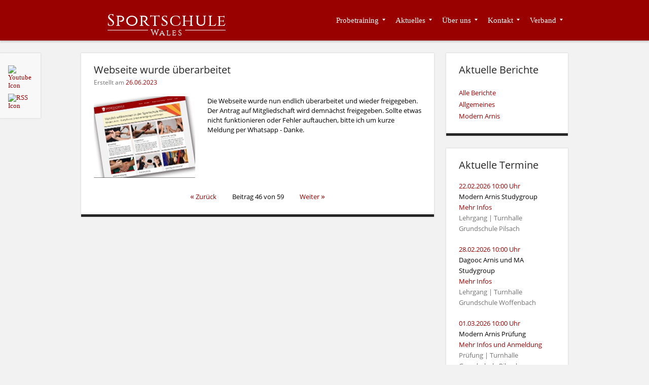

--- FILE ---
content_type: text/html; charset=UTF-8
request_url: https://www.sportschule-wales.de/bericht/5-Webseite-wurde-ueberarbeitet/
body_size: 19061
content:
<!DOCTYPE html><html lang="de"><head><meta charset="UTF-8"><title>Sportschule Wales</title><base href="https://www.sportschule-wales.de/" /><meta property="og:title" content="Webseite wurde überarbeitet" />
<meta property="og:url" content="https://www.sportschule-wales.de/bericht/5-Webseite-wurde-ueberarbeitet/" />
<meta property="og:description" content="Die Webseite wurde nun endlich überarbeitet und wieder freigegeben. Der Antrag auf Mitgliedschaft wird demnächst freigegeben. Sollte etwas nicht funktionieren oder Fehler auftauchen, bitte ich um kurze Meldung per Whatsapp - Danke." />
<meta property="og:image" content="https://www.sportschule-wales.de/content/Fotos/2023/06-26-webseite/webseite-online.jpg" />
<meta property="og:type" content="article" />
<meta property="article:published_time" content="2023-06-26" /><meta property="article:author" content="https://www.facebook.com/basti.kaboom.7" /><meta property="article:publisher" content="https://www.facebook.com/sportschulewales/" /><meta property="og:locale" content="de_DE" />
<meta property="og:site_name" content="Sportschule Wales - Kampfkunst, Selbstverteidigung und Fitness" />
<meta name="geo.country" content="de">
<meta name="description" content="">
<meta name="keywords" content="Sportschule Wales Kung Fu Selbstverteidigung Modern Arnis Eskrima Escrima Kali Kampfkunst Kampfsport Selbstbverteidigung Fit4Fighters Sindlbach Berg Neumarkt Oberpfalz">
<meta name="robots" content="index, follow" />
<meta name="googlebot" content="index, follow" />
<link rel="apple-touch-icon" href="/img/apple_touch.png" /><link rel="icon" sizes="192x192" href="/img/android-touch.png"><meta name="msapplication-wide310x150logo" content="img/win_touch_wide.png" /><meta name="msapplication-square310x310logo" content="img/win_touch_large.png" /><link type="text/plain" rel="author" href="https://www.sportschule-wales.de/humans.txt" /><link rel="alternate" type="application/rss+xml" title="RSS" href="https://www.sportschule-wales.de/feed/" /><link type="text/css" rel="stylesheet" href="css/style.css" /><link rel="shortcut icon" href="https://www.sportschule-wales.de/favicon.png" type="image/png" /><link rel="icon" href="https://www.sportschule-wales.de/favicon.png" type="image/png" /></head><body><div class="sidebar"><a target="_blank" title="Besuchen Sie unseren Youtube-Channel" href="https://www.youtube.com/channel/UC8dg6Zt6kvH3ejFwrtpHGSg"><img alt="Youtube Icon" title="Youtube Icon" class="mt8" src="img/youtube_b.png" /></a><a target="_blank" title="Alle Berichte in unserem RSS-Feed" href="https://www.sportschule-wales.de/feed/"><img class="mt8" alt="RSS Icon" title="RSS Icon" src="img/rss_b.png" /></a></div><style>
		.overlay{width:100%; background-color: rgba(240, 240, 240, 0.4); height: 100%; position: fixed; display: none;overflow:scroll; align-items: center; justify-content: center;z-index: 2000;}
		.cookiebox{width:800px; background-color:#fff; height: 450px;border-bottom: 5px solid #262626; box-shadow: 0 0 3px rgba(100,100,100,.25);}
		</style><div class="overlay"><div class="cookiebox">
		<div class="b" style="border:none !important; box-shadow:none !important;"><header class="b-header"><h2>Diese Webseite verwendet Cookies</h2></header>
		<div class="b-content"><form enctype="multipart/form-data" action="https://www.sportschule-wales.de/bericht/5-Webseite-wurde-ueberarbeitet/" class="formular" method="post">
		<p>Auf unseren Internetseiten kommen Cookies zum Einsatz. Cookies sind kleine Textinformationen, die über ihren Browser in Ihrem Endgerät gespeichert werden. Die Cookies sind erforderlich, um bestimmte Funktionen unserer Internetseiten zu ermöglichen.<p>

		<p><b>Essenzielle Cookies</b> umfassen dabei ausschließlich Session-Cookies, die innerhalb von ca. 2 Zeitstunden nach Beendigung des Besuchs der Internetseiten automatisch von Ihrem Browser gelöscht werden.</p>
		
		<p>Gem. Art. 25 Abs. 1 TTDSG ist dann eine Einwilligung erforderlich, wenn Cookies gesetzt werden, die technisch nicht unbedingt notwendig sind.</p>
		
		<p><input type="checkbox" name="gmaps" value="1"> <span class="label"><b>Google Maps Cookies</b> umfassen zusätzlich noch die Cookies, die durch die Einbindung von <b>GoogleMaps</b> entstehen. Google Maps setzt mindestens Analyse Cookies.</span></p>
		
		<p><input type="checkbox" name="ytube" value="1"> <span class="label"><b>Youtube Cookies</b> umfassen zusätzlich noch die Cookies, die durch die Einbindung von <b>Youtube</b> entstehen. Bei Youtube verwenden wir stets die Einbindung mit erweiterem Datenschutz. Laut Youtube werden so erst beim Abspielen von Videos Cookies gesetzt.</span></p>
		
		<p>Daher können Sie <b>die GoogleMaps und Youtube Funktionen</b> dieser Webseite nur nutzen, wenn Sie uns Ihre vorherige, informierte, explizite und freiwillige Einwilligung erteilen. Dies tun Sie, indem Sie die entsprechenden Häkchen aktivieren und <b>Akzeptieren und Speichern</b> anklicken.</p>

		<p>Der Einsatz von Cookies erfolgt auf Basis einer Interessenabwägung. Unser Interesse ist der bedienungsfreundliche Besuch unserer Internetseiten. Hier finden Sie die vollständigen <a target="_blank" href="https://www.sportschule-wales.de/kontakt/#Datenschutz">Datenschutzhinweise</a>.</p>
		
		<br/><div class="set" style="text-align:right;"><div class="fsf"><input name="your_email" type="text" value="" /><br/></div><input type="submit" name="cookies" value="Akzeptieren und Speichern"><span style="float:left;margin-top:8px;"><a href="javascript:nocookie();">Nur essentielle Cookies zulassen</a></span></div></form><script> function nocookie() { $('#decookies').click();} function showcb(){ $(".overlay").css("display", "flex");}</script><form enctype="multipart/form-data" id="nocookie" action="https://www.sportschule-wales.de/bericht/5-Webseite-wurde-ueberarbeitet/" class="formular" method="post"><div class="set" style="display: none;"><div class="fsf"><input name="your_email" type="text" value="" /><br/></div><input type="submit" name="decookies" id="decookies" value="Nur essentielle Cookies zulassen"></div></form></div></div></div></div><div class="mline"><div class="mcenter"><div class="logo"><a title="Kampfkunst, Kampfsport, Selbstverteidigung und Fitness in der Oberpfalz" href="https://www.sportschule-wales.de"><div class="l2">Sportschule</div><div class="l3">Wales</div><div class="line1"></div><div class="line2"></div></a></div><ul class="menu"><li class="dropdown"><a href="https://www.sportschule-wales.de/home/" title="Unser Trainings- und Kursangebot">Probetraining</a><ul  class="xxl" ><li><a href="https://www.sportschule-wales.de/kindertraining/" title="Kindertraining">Kindertraining</a></li><li class="dropdown"><a href="https://www.sportschule-wales.de/jugendtraining/" title="Jugendtraining">Jugendtraining</a></li><li><a href="https://www.sportschule-wales.de/erwachsene-und-familien/" title="Erwachsene, Familien">Erwachsene, Familien</a></li></ul></li><li class="dropdown"><a href="https://www.sportschule-wales.de/berichte/" title="Aktuelles zu Kampfkunst in der Oberpfalz">Aktuelles</a><ul  ><li><a href="https://www.sportschule-wales.de/anmeldung-kurse/" title="Melden Sie sich zu unseren Kursen an">Anmeldung Kurse</a></li><li class="dropdown"><a href="https://www.sportschule-wales.de/termine/" title="Aktuelle Termine zu Selbstverteidigung in Neumarkt und Berg">Termine</a></li><li><a href="https://www.sportschule-wales.de/berichte/" title="Aktuelles zu Kampfsport in der Oberpfalz">Berichte</a></li></ul></li><li class="dropdown"><a href="https://www.sportschule-wales.de/modern-arnis-sportschule-wales/" title="Kampfkunst, Kampfsport, Selbstverteidigung und Fitness in der Oberpfalz">Über uns</a><ul   class="xxl2"><li><a href="https://www.sportschule-wales.de/modern-arnis-sportschule-wales/" title="Über den Modern Arnis Stil der Sportschule Wales">Was ist Modern Arnis</a></li><li class="dropdown"><a href="https://www.sportschule-wales.de/trainingszeiten/" title="Unsere Trainingszeiten in Berg bei Neumarkt und Neumarkt in der Oberpfalz">Standorte und Trainingszeiten</a></li><li class="dropdown"><a href="https://www.sportschule-wales.de/faq/" title="FAQs zu Kampfkunst, Selbstverteidigung und zum Kampfsport Training in der Oberpfalz">Häufig gestellte Fragen</a></li><li><a href="https://www.sportschule-wales.de/trainer-der-sportschule-wales/" title="weitere Informationen zu unserem qualifizierten Trainerteam">Unsere Trainer</a></li></ul></li><li class="dropdown"><a href="https://www.sportschule-wales.de/kontakt/" title="Impressum und Kontakt. Rufen Sie mich an oder schreiben Sie mir eine E-Mail. ">Kontakt</a><ul  ><li><a href="https://www.sportschule-wales.de/kontakt/" title="Impressum und Kontakt. Rufen Sie mich an oder schreiben Sie mir eine E-Mail.">Impressum</a></li><li class="dropdown"><a href="https://www.sportschule-wales.de/agb/" title="Allgemeine Geschäftsbedingungen">AGB</a></li><li class="dropdown"><a href="http://www.sportschule-wales.de/kontakt/#Datenschutz" title="Alle Informationen zum Datenschutz">Datenschutzhinweise</a></li><li><a href="https://www.sportschule-wales.de/widerruf/" title="Widerrufsbelehrung">Widerrufsbelehrung</a></li></ul></li><li class="dropdown"><a href="https://www.sportschule-wales.de/mitglied-werden-und-beiträge/" title="Mitglied im Verband">Verband</a><ul  ><li><a href="https://www.sportschule-wales.de/mitglied-werden-und-beiträge/" title="Jetzt Kampfkunst, Kampfsport und Selbstverteidung lernen">Mitglied werden</a></li><li><a href="https://www.sportschule-wales.de/login/" title="Login">Login</a></li></ul></li></ul><div class="cb"></div></div></div><div class="main"><div class="l6"><div class="s1"><div class="b"><header class="b-header">
		<h2 class="b-title">Webseite wurde überarbeitet</h2>
	</header><div class="b-meta">Erstellt am <time class="b-date" datetime="2023-06-26">26.06.2023</time></div><div class="b-content"><img src="content/Fotos/2023/06-26-webseite/webseite-online.jpg" width="200" alt="Sportschule Wales - Modern Arnis in der Oberpfalz" title="Sportschule Wales - Modern Arnis in der Oberpfalz" class="ltimg" /><p>Die Webseite wurde nun endlich &uuml;berarbeitet und wieder freigegeben. Der Antrag auf Mitgliedschaft wird demn&auml;chst freigegeben. Sollte etwas nicht funktionieren oder Fehler auftauchen, bitte ich um kurze Meldung per Whatsapp - Danke.</p><div class="cb"></div></div><div class="item_nav2 tac">
				<span class="dpl_ib"><a class="itm" href="https://www.sportschule-wales.de/bericht/16-Modern-Arnis-Training/" title="neueren Bericht anzeigen"><span class="ary">&laquo;</span> Zurück</a></span><span class="item_nav_inf">&nbsp;&nbsp;Beitrag 46 von 59&nbsp;&nbsp;</span><span class="dpl_ib"><a class="itm" href="https://www.sportschule-wales.de/bericht/18-Ankuendigung-Pruefungen/" title="älteren Bericht anzeigen">Weiter <span class="ary">&raquo;</span></a></span>
				</div></div></div><div class="s2"><div class="b"><header class="b-header">
		<h2 class="b-title">Aktuelle Berichte</h2>
	</header><div class="submenu"><ul><li><a href="https://www.sportschule-wales.de/berichte/" title="Alle Berichte">Alle Berichte</a></li><li><a href="https://www.sportschule-wales.de/allgemeines/" title="Allgemeines">Allgemeines</a></li><li><a href="https://www.sportschule-wales.de/modernarnis/" title="Modern Arnis">Modern Arnis</a></li></ul></div></div><div class="b"><header class="b-header">
		<h2 class="b-title">Aktuelle Termine</h2>
	</header><div class="b-content"><div class="kdate">
<time class="b-date" datetime="22.02.2026">22.02.2026 10:00 Uhr</time>
<div class="kdate_x">Modern Arnis Studygroup<br/><a href="https://www.sportschule-wales.de/termin/383-Modern-Arnis-Studygroup2/">Mehr Infos</a></div>
<div class="kdate_l">Lehrgang | Turnhalle Grundschule Pilsach</div>
</div><div class="kdate">
<time class="b-date" datetime="28.02.2026">28.02.2026 10:00 Uhr</time>
<div class="kdate_x">Dagooc Arnis und MA Studygroup<br/><a href="https://www.sportschule-wales.de/termin/384-Dagooc-Arnis-und-MA-Studygroup/">Mehr Infos</a></div>
<div class="kdate_l">Lehrgang | Turnhalle Grundschule Woffenbach</div>
</div><div class="kdate">
<time class="b-date" datetime="01.03.2026">01.03.2026 10:00 Uhr</time>
<div class="kdate_x">Modern Arnis Prüfung<br/><a href="https://www.sportschule-wales.de/termin/385-Modern-Arnis-Pruefung19/">Mehr Infos und Anmeldung</a></div>
<div class="kdate_l">Prüfung | Turnhalle Grundschule Pilsach</div>
</div><div class="kdate">
<time class="b-date" datetime="07.03.2026">07.03.2026 10:30 Uhr</time>
<div class="kdate_x">Lehrgang Selbstverteidigung gegen Griffe, Festhalte- und Würgetechniken<br/><a href="https://www.sportschule-wales.de/termin/386-Lehrgang-Selbstverteidigung-gegen-Griffe-Festhalte-und-Wuergetechniken/">Mehr Infos</a></div>
<div class="kdate_l">Lehrgang | Turnhalle Grundschule Woffenbach</div>
</div><div class="kdate">
<time class="b-date" datetime="08.03.2026">08.03.2026 10:00 Uhr</time>
<div class="kdate_x">Dagooc Arnis und MA Studygroup<br/><a href="https://www.sportschule-wales.de/termin/387-Dagooc-Arnis-und-MA-Studygroup2/">Mehr Infos</a></div>
<div class="kdate_l">Lehrgang | Turnhalle Grundschule Pilsach</div>
</div></div></div><div class="b"><header class="b-header">
		<h2 class="b-title">Nächste Trainingseinheiten</h2>
	</header><div class="b-content"><div class="ktraining">
<time class="b-date ktn" datetime="2026-01-29">29.01.2026 18:30 bis 20:00 Uhr</time>
<div class="ktraining_x ktn">Erwachsene, Familien</div>
<div class="ktraining_location">Freystadt</div>
<div class="ktraining_staten"></div>
</div><div class="ktraining">
<time class="b-date ktn" datetime="2026-02-03">03.02.2026 18:30 bis 20:00 Uhr</time>
<div class="ktraining_x ktn">Jugendliche<br/>Erwachsene, Familien</div>
<div class="ktraining_location">Neumarkt</div>
<div class="ktraining_staten"></div>
</div><div class="ktraining">
<time class="b-date ktn" datetime="2026-02-04">04.02.2026 17:00 bis 18:00 Uhr</time>
<div class="ktraining_x ktn">Jugendliche<br/></div>
<div class="ktraining_location">Pilsach</div>
<div class="ktraining_staten"></div>
</div><div class="ktraining">
<time class="b-date ktn" datetime="2026-02-04">04.02.2026 18:15 bis 19:45 Uhr</time>
<div class="ktraining_x ktn">Erwachsene, Familien</div>
<div class="ktraining_location">Pilsach</div>
<div class="ktraining_staten"></div>
</div><div class="ktraining">
<time class="b-date ktn" datetime="2026-02-05">05.02.2026 18:30 bis 20:00 Uhr</time>
<div class="ktraining_x ktn">Erwachsene, Familien</div>
<div class="ktraining_location">Freystadt</div>
<div class="ktraining_staten"></div>
</div><div class="ktraining">
<time class="b-date ktn" datetime="2026-02-10">10.02.2026 18:30 bis 20:00 Uhr</time>
<div class="ktraining_x ktn">Jugendliche<br/>Erwachsene, Familien</div>
<div class="ktraining_location">Neumarkt</div>
<div class="ktraining_staten"></div>
</div></div></div></div><div class="cb"></div></div></div><div class="footer">
	<div class="fcon">
		<div class="f1">
			<h3>Sportschule Wales</h3>
			<div>
				<p><img alt="Unsere Anschrift" title="Unsere Anschrift" src="img/icons.png" class="icons">Langenthaler Str. 47<br>92348 Berg-Langenthal<br><br>
				<a href="mailto:info@sportschule-wales.de" title="Schreiben Sie mir eine E-Mail">Sebastian Wales</a><br><br>
				<span class="dpl_ib w65">Festnetz:</span><a href="tel:091893799644" title="Rufen Sie mich an">09189 - 3799644</a><br/>
				<span class="dpl_ib w65">Mobil:</span><a href="tel:01631728539" title="Rufen Sie mich an">0163 - 1728539</a></p>
				
			</div>
		</div>
		
		<div class="f1b">
			<h3>Informationen</h3>
			<ul>
				<li><a title="Unsere Trainingszeiten und Standorte in der Oberpfalz" href="https://www.sportschule-wales.de/trainingszeiten/">Trainingszeiten und Standorte</a></li>
				<li><a title="Antworten auf häufig gestellte Fragen" href="https://www.sportschule-wales.de/faq/" target="_blank">Häufig gestellte Fragen</a></li>
			</ul>
		</div>
		
		
		<div class="f2b">
			<h3>Links</h3>
			<ul>
				<li><a title="Kontaktdaten und Impressum" href="https://www.sportschule-wales.de/kontakt/">Impressum</a></li>
				<li><a title="Unsere vollständigen Datenschutzhinweise" href="https://www.sportschule-wales.de/kontakt/#Datenschutz" target="_blank">Datenschutzhinweise</a></li>
				<li><a title="Allgemeine Geschäftsbedingungen" href="https://www.sportschule-wales.de/agb/" target="_blank">Allgemeine Geschäftsbedingungen</a></li>
				<li><a title="Widerrufsbelehrung" href="https://www.sportschule-wales.de/widerruf/" target="_blank">Widerrufsbelehrung</a></li>
			</ul>
		</div>
		
		<div class="f3">
			
			<a target="_blank" title="Besuchen Sie unseren Youtube-Channel" href="https://www.youtube.com/channel/UC8dg6Zt6kvH3ejFwrtpHGSg"><img alt="Youtube Icon" title="Youtube Icon" src="img/youtube.png" /></a>
			<a target="_blank" title="Alle Berichte in unserem RSS-Feed" href="https://www.sportschule-wales.de/feed/"><img alt="RSS Icon" title="RSS Icon" src="img/rss.png" /></a>
		</div>
		
		<div class="cb"></div>
		
		<div class="f4">
			<p class="ttn left">Copyright © 2026 Sportschule Wales</p>
			<p class="ttn right">Ein Projekt von Enemo Systems <a href="https://www.enemo.de" title="Unsere Webseite wurde von Enemo Systems erstellt." target="_blank">www.enemo.de</a></p>
			<div class="cb"></div>
		</div>
		
	</div>
</div>
<div class="cb"></div>

<script src="js/jquery-1.10.2.min.js"></script>
<script src="js/jssor.slider.mini.js"></script>
<script src="js/lightbox.min.js"></script>
<script> $(document).ready(function () {var length = $('.main').height() - $('.sidebar').height() + 23; $(window).scroll(function () {var scroll = $(this).scrollTop();var height = $('.sidebar').height() + 'px'; if (scroll < $('.main').offset().top) { $('.sidebar').css({'position': 'absolute','top': '105px'});} else if (scroll > length) { $('.sidebar').css({'position': 'absolute','top': length + 25 + 'px'});} else { $('.sidebar').css({'position': 'fixed','top': '25px','height': height});}});}); 


function isTouchDevice(){
    return typeof window.ontouchstart !== 'undefined';
}

jQuery(document).ready(function(){
    /* If mobile browser, prevent click on parent nav item from redirecting to URL */
    if(isTouchDevice()) {
        // 1st click, add "clicked" class, preventing the location change. 2nd click will go through.
        jQuery(".menu > li > a").click(function(event) {
            // Perform a reset - Remove the "clicked" class on all other menu items
            jQuery(".menu > li > a").not(this).removeClass("clicked");
            jQuery(this).toggleClass("clicked");
            
			if($(this).parent().hasClass('dropdown') == false) {
				} else {
				if (jQuery(this).hasClass("clicked")) {
                event.preventDefault();
				}
			}
        });
    }
});

</script>

</body>
</html>

--- FILE ---
content_type: text/css
request_url: https://www.sportschule-wales.de/css/style.css
body_size: 51750
content:
*,h1,h2,h3,h4{padding:0;margin:0}.myul{list-style:none !important;margin-top:17px !important;}select{background-color:#fff;}.menu li,.menu ul a,.mline .mcenter{position:relative}.b .item_nav,.b-meta,.cb{clear:both}.b ul li,.b-content p{-webkit-hyphens:auto;-moz-hyphens:auto;-ms-hyphens:auto}.b .submenu ul,.menu li,.menu ul{list-style:none}.i,.ig_info .ig_count{font-style:italic}body,html{width:100%;background-color:#f2f2f2;min-height:101%;font-family:Verdana;font-size:13px;font-weight:400}body{background-attachment:fixed;background-image:url(../img/bg3.png);background-position:center center;background-repeat:no-repeat}@font-face{font-family:sw;src:url(sw.ttf)}@font-face{font-family:'Open Sans';font-style:normal;font-weight:400;src:local('Open Sans'),local('OpenSans'),url(open.woff2) format('woff2'),url(open.woff) format('woff')}:focus{outline:0}a:active,a:focus,button::-moz-focus-inner,input[type=reset]::-moz-focus-inner,input[type=button]::-moz-focus-inner,input[type=submit]::-moz-focus-inner,input[type=file]>input[type=button]::-moz-focus-inner,select::-moz-focus-inner{border:0;outline:0}a{text-decoration:none;color:#990100}a:hover{text-decoration:underline}.b-content a,.footer a,.logo a{text-decoration:none}h1,h2,h3,h4{font-size:14px;font-weight:400}.homespez,.mbm25{margin-bottom:-25px}.tar{text-align:right}.tal{text-align:left}.tac{text-align:center}.left{float:left}.right{float:right}.dpl_ib{display:inline-block}.dpl_bl{display:block}.db{display:block!important}.menu li,.menu ul a{display:block;float:left}.ttn{text-transform:none!important}.w65{width:65px}.w25{width:25px;color:#fff}.homespez{margin-top:-70px}.p3 td{padding:3px!important}.mline{height:80px;background-color:#990100;width:100%;-webkit-box-shadow:0 3px 3px rgba(100,100,100,.25);-moz-box-shadow:0 3px 3px rgba(100,100,100,.25);box-shadow:0 3px 3px rgba(100,100,100,.25)}.menu ul,.menu ul li{background-color:#fff}.mline .mcenter{height:80px;margin:auto!important;width:960px;padding:0 25px}.menu ul,.menu ul li a{line-height:40px;margin:0}.mline .mcenter .menu{border:none;float:right;font-size:14px;height:40px;left:400px;outline:0;padding:20px 0 0;z-index:2000}.menu ul{padding:0}.menu li{height:40px}.logo,.menu ul{position:absolute}.menu li .atab,.menu li a{color:#fff;font-size:15px;font-weight:400;line-height:40px;padding:0 10px;text-decoration:none;display:block;-webkit-transition:background-color .01s ease-in-out;-moz-transition:background-color .01s ease-in-out;-o-transition:background-color .01s ease-in-out;-ms-transition:background-color .01s ease-in-out;transition:background-color .01s ease-in-out}.menu li.hover_effect a,.menu li:hover a{background-color:#fff;color:#262626}.menu ul{z-index:1000;top:40px;left:0;opacity:0;-webkit-transition:opacity .05s ease .1s;-moz-transition:opacity .05s ease .1s;-o-transition:opacity .05s ease .1s;-ms-transition:opacity .05s ease .1s;transition:opacity .05s ease .1s;-webkit-box-shadow:1px 1px 1px rgba(100,100,100,.25);-moz-box-shadow:1px 1px 1px rgba(100,100,100,.25);box-shadow:1px 1px 1px rgba(100,100,100,.25)}.b,.sidebar{box-shadow:0 0 3px rgba(100,100,100,.25)}.menu li.hover_effect ul,.menu li:hover ul{opacity:1}.menu ul li{height:0;overflow:hidden;padding:0}.menu li.hover_effect ul li,.menu li:hover ul li{height:40px;line-height:40px;overflow:visible;padding:0;background-color:#990100}.menu ul li a{color:#262626!important;font-size:14px;height:40px;width:150px;padding:0 20px;border:none;background-color:#fff!important;text-transform:none}.menu ul.xxl2 li a{width:215px!important}.menu ul.xxl li a{width:170px!important}.menu>li.dropdown>.atab:after,.menu>li.dropdown>.mp:after,.menu>li.dropdown>a:after,.menu>li:hover.dropdown>.atab:after,.menu>li:hover.dropdown>.mp:after,.menu>li:hover.dropdown>a:after{border-style:solid;border-width:4px 3px 0;content:"";display:inline-block;height:0;margin-bottom:4px;margin-left:7px;position:relative;vertical-align:baseline;width:0;z-index:4000}.menu ul li a:hover{color:#262626!important;background-color:#f3e7e7!important}.menu>li.dropdown>.atab:after,.menu>li.dropdown>.mp:after,.menu>li.dropdown>a:after{border-color:#fff transparent transparent}.menu>li:hover.dropdown>.atab:after,.menu>li:hover.dropdown>.mp:after,.menu>li:hover.dropdown>a:after{border-color:#990100 transparent transparent}.b-header,.f3 a,.logo a{display:block}.main{margin:auto!important;padding:25px 25px 0;width:960px;min-height:700px}.logo{top:12px;left:25px;color:#fff;font-family:sw;background:url(../img/logo.png) no-repeat;background-size:51px 56px;height:56px;width:300px;z-index:2000}.logo a .line1,.logo a .line2{background-color:#fff;height:1px;top:47px;width:80px;position:absolute}.logo a{color:#fff}.logo a .l2{float:right;font-size:33px;letter-spacing:.05em;margin:6px 12px 0 0}.logo a .l3{float:right;font-size:17px;letter-spacing:.14em;margin:-10px 99px 0 0}.logo a .line1{left:52px}.logo a .line2{left:205px}.sidebar{background-color:#f8f8f8;width:48px;padding:16px;position:absolute;top:105px;z-index:1000}.sidebar a img{width:48px;height:48px}.sidebar a img.mt8{margin-top:8px}.footer{background-color:#262626;min-height:80px;color:#a4a4a4;font-size:10px;text-transform:none}.footer .fcon{margin:auto!important;padding:25px 25px 0;width:960px;line-height:14px}.f1{float:left;width:250px;margin-left:25px}.f1b,.f2b{float:left;margin-left:50px}.f1b{width:290px}.f2b{width:200px}.f3{float:right;margin-right:25px}.f3 a{margin:0 0 5px;padding:0}.f3 a img{width:40px;height:40px;opacity:.7}.l3 .s3,.l6 .s1,.l6 .s2{height:100%}.f3 a:hover img{opacity:1}.footer h3{color:#fff;font-size:13px;font-weight:400;margin:0 0 15px;text-transform:uppercase}.footer p{margin:10px 0}.footer a{font-size:10px;color:#a4a4a4}.footer a:hover{color:#fff}.footer .icons{margin-right:5px;float:left}.footer ul{margin:0;padding:0 0 0 15px}.footer li{list-style-image:url(../img/arrow.png);margin:0 0 5px;padding:0}.l2 .s1,.l3 .s1,.l3 .s2,.l4 .s1,.l5 .s1,.l6 .s1{margin-right:24px}.f4{border-top:1px solid #747474;margin-top:15px;padding:0 25px}.l2 .s1{float:left;width:632px}.l2 .s2{float:right;width:304px}.l3 .s1,.l3 .s2{height:100%;float:left;width:304px}.l3 .s3{float:right;width:304px}.l1 .s1{width:960px}.l4 .s1{float:left;width:304px}.l4 .s2{float:right;width:632px}.l5 .s1{float:left;width:468px}.l5 .s2{float:right;width:468px}.l6 .s1{float:left;width:696px}.l6 .s2{float:right;width:240px}.line{width:100%;padding:1.5em 0 0}.spacer{width:100%;height:10px}.top{margin-top:60px}.b{background-color:#fff;border-bottom:5px solid #262626;margin:0 0 25px;padding:0 0 25px;transition:all .2s ease 0s;font-family:'Open Sans',sans-serif}.b-header{padding:1.5em 25px 0}.b h1,.b h2,.b h3{color:#262626;font-weight:400;line-height:1.3em;padding:0;margin:0}.b h1{font-size:1.9em}.b h2{font-size:1.5em}.b h3{font-size:1.3em}.b-meta{color:#737373;font-size:.9em;padding:.4em 25px 0}.b-category,.b-content a,.b-date,.b-user{color:#990100}.b-content{margin:0;padding:1.5em 25px 0}.b-content.pt0{padding-top:0!important}.b-content p{hyphens:auto;line-height:1.5em;margin-bottom:10px}.b-content p:last-of-type,.b-content:last-child{margin-bottom:0!important}.b .submenu ul li a.active,.b .submenu ul li a:hover,.b ul li a:hover,.b-content a:hover{text-decoration:underline}.b a:visited,.b-content a:focus,.b-content a:hover{color:#7A0000}.b-content .ltimg{float:left;margin-right:24px;border-radius:1px}.b-content .rtimg{float:right;margin-left:24px;border-radius:1px}.b-content .subtitle{display:block;padding:0;margin:.4em 0 1em;color:#737373;font-size:1.1em}.b-content ol{font-size:13px;line-height:21px;margin:10px 40px}.b ul{padding:0;margin:5px 0 0 20px}.b ul li{margin-bottom:5px;hyphens:auto}.b ul li:last-child{margin-bottom:0!important}.b ul.big li{margin-bottom:10px!important}.b ul li .arrow{color:#7A0000;margin-left:-15px;width:15px;display:inline-block}.b .formular .fsf,body:after{display:none}.gmap{min-height:100px;margin:0;width:100%}.nogmapbar{line-height:1.35;overflow:hidden;white-space:nowrap}.b .formular,.b table td{font-size:13px;font-weight:400;line-height:21px}.b table td{padding:0 20px 0 0;margin:0}.b .formular{width:98%}.b .formular .set{margin-bottom:12px}.b .formular .set:last-child{margin-bottom:0!important}.b .formular input[type=text],.b .formular input[type=password]{width:300px;margin:5px 0;padding:6px;border:1px solid #737373}.b .formular input[type=checkbox],.b .formular input[type=radio]{margin:5px 5px 5px 0;padding:6px}.b .formular select{margin:5px 0;padding:6px;border:1px solid #737373}.b .formular input[type=submit]{padding:8px 20px;color:#fff;cursor:pointer;font-size:1.1em;border-radius:4px;box-shadow:3px 3px 3px rgba(100,100,100,.25);background:linear-gradient(#990100 0,#990100 49%,#7A0000 100%);background:-moz-linear-gradient(#990100 0,#990100 49%,#7A0000 100%);background:-webkit-linear-gradient(#990100 0,#990100 49%,#7A0000 100%);background:-ms-linear-gradient(#990100 0,#990100 49%,#7A0000 100%);background:-o-linear-gradient(#990100 0,#990100 49%,#7A0000 100%);border:0;text-align:center}.b .formular input[type=submit]:hover{background:#990100}.b .formular input[type=text]:focus,.b .formular input[type=text]:hover,.b .formular input[type=password]:focus,.b .formular input[type=password]:hover,.b .formular select:focus,.b .formular select:hover,.b .formular textarea:focus,.b .formular textarea:hover{border:1px solid #262626}.b .formular textarea{width:100%;height:200px;margin:5px 0;padding:6px;border:1px solid #737373}.b .form_nok,.b .form_ok{font-size:13px;font-weight:700;line-height:21px;margin-bottom:20px}.b .formular .small_teatarea{height:100px!important}.b .form_ok{color:#00ac00}.b .form_nok{color:red}.lb-loader,.lightbox{text-align:center;line-height:0;left:0}.l2 .s2 .b .formular input[type=text],.l2 .s2 .b .formular input[type=password],.l2 .s2 .b .formular select:not(.date_d):not(.date_m):not(.date_y),.l3 .b .formular input[type=text],.l3 .b .formular input[type=password],.l3 .b .formular select:not(.date_d):not(.date_m):not(.date_y),.l4 .s1 .b .formular input[type=text],.l4 .s1 .b .formular input[type=password],.l4 .s1 .b .formular select:not(.date_d):not(.date_m):not(.date_y),.l6 .s2 .b .formular input[type=text],.l6 .s2 .b .formular input[type=password],.l6 .s2 .b .formular select:not(.date_d):not(.date_m):not(.date_y){width:100%!important} .b .formular input[type=submit]:disabled {cursor: default !important;background: linear-gradient(#cea2a2 0,#cea2a2 49%,#897070 100%);background: -moz-linear-gradient(#cea2a2 0,#cea2a2 49%,#897070 100%);background: -webkit-linear-gradient(#cea2a2 0,#cea2a2 49%,#897070 100%);background: -ms-linear-gradient(#cea2a2 0,#cea2a2 49%,#897070 100%);background: -o-linear-gradient(#cea2a2 0,#cea2a2 49%,#897070 100%);} .b .formular input.btn2[type=submit] {padding: 8px 20px;color: #111117;cursor: pointer;font-size:1.1em;border-radius: 4px; box-shadow: 3px 3px 3px rgba(100, 100, 100, 0.25);background: linear-gradient(top, #f3f3f3 0%,#dbdbdb 100%);background: -moz-linear-gradient(top, #f3f3f3 0%,#dbdbdb 100%);background: -webkit-linear-gradient(top, #f3f3f3 0%,#dbdbdb 100%);background: -ms-linear-gradient(top, #f3f3f3 0%,#dbdbdb 100%);background: -o-linear-gradient(top, #f3f3f3 0%,#dbdbdb 100%);filter: progid:DXImageTransform.Microsoft.gradient(startColorstr=#f3f3f3, endColorstr=#dbdbdb,GradientType=1);border: 1px solid #bcbcbd;text-align: center;} .b .formular input.btn2[type=submit]:hover{background: #dbdbdb;}.button2 {display: inline-block;font-size: 1.1em;margin: 1px 10px 10px 0; white-space: nowrap;} .button2 a {box-shadow: 0 0 1px #b9b9cb;border: 1px solid #bcbcbd;border-radius: 4px;background-image: linear-gradient(to bottom, #f3f3f3 40%, #dbdbdb 100%);color: #111117;cursor: pointer;display: block;font-size: 1.1em;line-height: 35px !important;padding: 0 14px;text-decoration: none;} .button2 a:hover {background-image: linear-gradient(to bottom, #dbdbdb 0%, #f3f3f3 100%);} .button2 a.disable {color: #98989a;} .button2 a.disable:hover {color: #98989a;background-image: linear-gradient(to bottom, #f3f3f3 40%, #dbdbdb 100%);} .button2 img {border:none; display:block; float:left; width:30px; height:30px; padding:3px 6px 0 0; margin:0px;} .button2 span {line-height:32px;padding:0px; margin:0px;} .button2 div {box-shadow: 0 0 1px #b9b9cb;border: 1px solid #bcbcbd;border-radius: 4px;background-image: linear-gradient(to bottom, #f3f3f3 40%, #dbdbdb 100%);color: #111117;cursor: pointer;display: block;font-size: 1.1em;line-height: 38px !important;padding: 0 14px;text-decoration: none;} .button2 div:hover {background-image: linear-gradient(to bottom, #dbdbdb 0%, #f3f3f3 100%);} .button2.active a {border:1px solid #555555; background-image: linear-gradient(to bottom, #cecece 0%, #a1a1a1 100%);} .button {font-size:1.1em; display:inline-block; white-space: nowrap;} .button a {3px 3px 3px rgba(100,100,100,.25);border-radius:4px; border:0;background: linear-gradient(#990100 0,#990100 49%,#7A0000 100%);background: -moz-linear-gradient(#990100 0,#990100 49%,#7A0000 100%);background: -webkit-linear-gradient(#990100 0,#990100 49%,#7A0000 100%);background: -ms-linear-gradient(#990100 0,#990100 49%,#7A0000 100%);background: -o-linear-gradient(#990100 0,#990100 49%,#7A0000 100%);line-height: 27px !important; padding: 8px 20px; font-size: 1.1em; cursor: pointer; text-decoration: none; color: #fff !important; display: block;} .button a:hover {background:#990100;} .button img {border:none; display:block; float:left; width:30px; height:30px; padding:5px 4px 0 0; margin:0px;} .button div {3px 3px 3px rgba(100,100,100,.25);border-radius:4px; border:0; background: linear-gradient(#990100 0,#990100 49%,#7A0000 100%); background: -moz-linear-gradient(#990100 0,#990100 49%,#7A0000 100%); background: -webkit-linear-gradient(#990100 0,#990100 49%,#7A0000 100%); background: -ms-linear-gradient(#990100 0,#990100 49%,#7A0000 100%); background: -o-linear-gradient(#990100 0,#990100 49%,#7A0000 100%); line-height: 27px !important; padding: 8px 20px; font-size: 1.1em; cursor: pointer; text-decoration: none; color: #fff; display: block;} .button div:hover {background-image: linear-gradient(to bottom, #4e659a 0%, #728abd 100%);} .b .formular .date_d,.b .formular .date_m{margin-right:10px}.b .formular .info{color:#737373;font-size:.9em}.b .item_nav{padding:15px 25px 0}.b .item_nav2{padding:25px 25px 0;clear:both}.b .item_nav .itm,.b .item_nav2 .itm{margin:0 25px}.b .item_nav .ary,.b .item_nav2 .ary{font-size:1.2em}.b .submenu{padding:1.5em 25px 0}.b .submenu ul{padding:0;margin:5px 0 0}.b .submenu ul li{margin-bottom:5px;-webkit-hyphens:auto;-moz-hyphens:auto;-ms-hyphens:auto;hyphens:auto}.b .submenu ul li ul li{margin-left:20px}.b .submenu ul li:last-child{margin-bottom:0!important}.b .ic1{float:left;margin:0 16px 16px 0}.b .ic2{float:right;margin:0 0 16px 16px}.b .ic3{width:100%;margin:0 0 16px;height:auto}body:after{content:url(../img/close.png) url(../img/loading.gif) url(../img/prev.png) url(../img/next.png)}.lb-dataContainer:after,.lb-outerContainer:after{content:"";clear:both}.lightboxOverlay{position:absolute;top:0;left:0;z-index:9999;background-color:#000;opacity:.8;display:none}.lightbox{position:absolute;width:100%;z-index:10000;font-weight:400}.lightbox .lb-image{display:block;height:auto;max-width:inherit;-webkit-border-radius:3px;-moz-border-radius:3px;-ms-border-radius:3px;-o-border-radius:3px;border-radius:3px}.lightbox a img{border:none}.lb-outerContainer{position:relative;background-color:#fff;width:250px;height:250px;margin:0 auto;-webkit-border-radius:4px;-moz-border-radius:4px;-ms-border-radius:4px;-o-border-radius:4px;border-radius:4px}.eximg,.lb-loader,.lb-nav{position:absolute}.lb-outerContainer:after{display:table}.lb-container{padding:4px}.lb-loader{top:43%;height:25%;width:100%}.lb-cancel{display:block;width:32px;height:32px;margin:0 auto;background:url(../img/loading.gif) no-repeat}.lb-nav{top:0;left:0;height:100%;width:100%;z-index:10}.lb-container>.nav{left:0}.lb-nav a{outline:0;background-image:url([data-uri])}.lb-next,.lb-prev{height:100%;cursor:pointer;display:block}.lb-nav a.lb-prev{width:34%;left:0;float:left;background:url(../img/prev.png) left 48% no-repeat;opacity:0;-webkit-transition:opacity .6s;-moz-transition:opacity .6s;-o-transition:opacity .6s;transition:opacity .6s}.lb-nav a.lb-prev:hover{opacity:1}.lb-nav a.lb-next{width:64%;right:0;float:right;background:url(../img/next.png) right 48% no-repeat;opacity:0;-webkit-transition:opacity .6s;-moz-transition:opacity .6s;-o-transition:opacity .6s;transition:opacity .6s}.lb-nav a.lb-next:hover{opacity:1}.lb-dataContainer{margin:0 auto;padding-top:5px;width:100%;-moz-border-radius-bottomleft:4px;-webkit-border-bottom-left-radius:4px;border-bottom-left-radius:4px;-moz-border-radius-bottomright:4px;-webkit-border-bottom-right-radius:4px;border-bottom-right-radius:4px}.lb-dataContainer:after{display:table}.lb-data{padding:0 4px;color:#ccc}.lb-data .lb-details{width:85%;float:left;text-align:left;line-height:1.1em}.lb-data .lb-caption{font-size:13px;font-weight:700;line-height:1em}.lb-data .lb-number{display:block;clear:left;padding-bottom:1em;font-size:12px;color:#999}.lb-data .lb-close{display:block;float:right;width:30px;height:30px;background:url(../img/close.png) top right no-repeat;text-align:right;outline:0;opacity:.7;-webkit-transition:opacity .2s;-moz-transition:opacity .2s;-o-transition:opacity .2s;transition:opacity .2s}.ig1 .hiddens,.ig2 .hiddens,.ig3 .hiddens,.ig4 .hiddens,.ig5 .hiddens,.ig6 .hiddens,.ig7 .hiddens,.ig8 .hiddens,.ig9 .hiddens{display:none}.l6 .s1 .ig1 .left,.l6 .s1 .ig1 .right{height:477px;width:318px}.ig1 .left,.ig1 .right .bottom,.ig1 .right .topp,.ig2 .left,.ig2 .right,.ig2 .topp,.ig3,.ig4 .left,.ig4 .left .bottom,.ig4 .left .topp,.ig4 .right,.ig4 .right .botl,.ig4 .right .midl,.ig4 .right .topl,.ig5 .left,.ig5 .right .botl,.ig5 .right .midl,.ig5 .right .topl,.ig6 .left,.ig6 .right,.ig6 .topp,.ig7 .left,.ig7 .right,.ig8 .left,.ig8 .right,.ig9 .left,.ig9 .right{overflow:hidden;text-align:center}.lb-data .lb-close:hover{cursor:pointer;opacity:1}.ig_info{background-color:#262626;color:#fff;padding:10px;margin:10px 25px 0}.ig1,.ig2,.ig3,.ig4,.ig5,.ig6,.ig7,.ig8,.ig9{padding:1.5em 25px 0}.ig_info .ig_title{font-size:13px;font-weight:700}.ig_info .ig_description{font-size:11px}.eximg{color:#fff;font-weight:700}.ig1,.ig2,.ig3,.ig4,.ig5,.ig6,.ig7,.ig8,.ig9{position:relative}.l6 .s1 .ig1 .eximg{font-size:40px;bottom:90px;right:160px}.l6 .s2 .ig1 .eximg{font-size:24px;bottom:15px;right:59px}.l1 .ig1 .eximg{font-size:60px;bottom:130px;right:200px}.l5 .ig1 .eximg{font-size:34px;bottom:52px;right:105px}.l2 .s1 .ig1 .eximg,.l4 .s2 .ig1 .eximg{font-size:40px;bottom:85px;right:140px}.l2 .s2 .ig1 .eximg,.l3 .ig1 .eximg,.l4 .s1 .ig1 .eximg{font-size:26px;bottom:30px;right:72px}.l6 .s1 .ig2 .eximg{font-size:40px;bottom:24px;right:50px}.l6 .s2 .ig2 .eximg{font-size:14px;bottom:3px;right:29px}.l1 .ig2 .eximg{font-size:60px;bottom:30px;right:55px}.l5 .ig2 .eximg{font-size:24px;bottom:11px;right:41px}.l2 .s1 .ig2 .eximg,.l4 .s2 .ig2 .eximg{font-size:40px;bottom:20px;right:45px}.l2 .s2 .ig2 .eximg,.l3 .ig2 .eximg,.l4 .s1 .ig2 .eximg{font-size:16px;bottom:4px;right:34px}.l6 .s1 .ig3 .eximg{font-size:40px;bottom:10px;right:300px}.l6 .s2 .ig3 .eximg{font-size:24px;bottom:5px;right:110px}.l1 .ig3 .eximg{font-size:60px;bottom:10px;right:410px}.l5 .ig3 .eximg{font-size:34px;bottom:10px;right:200px}.l2 .s1 .ig3 .eximg,.l4 .s2 .ig3 .eximg{font-size:40px;bottom:5px;right:260px}.l2 .s2 .ig3 .eximg,.l3 .ig3 .eximg,.l4 .s1 .ig3 .eximg{font-size:26px;bottom:5px;right:122px}.l6 .s1 .ig4 .eximg{font-size:40px;bottom:52px;right:160px}.l6 .s2 .ig4 .eximg{font-size:24px;bottom:4px;right:59px}.l1 .ig4 .eximg{font-size:60px;bottom:75px;right:210px}.l5 .ig4 .eximg{font-size:34px;bottom:28px;right:105px}.l2 .s1 .ig4 .eximg,.l4 .s2 .ig4 .eximg{font-size:40px;bottom:48px;right:140px}.l2 .s2 .ig4 .eximg,.l3 .ig4 .eximg,.l4 .s1 .ig4 .eximg{font-size:26px;bottom:10px;right:72px}.l6 .s1 .ig5 .eximg{font-size:40px;bottom:52px;right:160px}.l6 .s2 .ig5 .eximg{font-size:24px;bottom:4px;right:59px}.l1 .ig5 .eximg{font-size:60px;bottom:75px;right:210px}.l5 .ig5 .eximg{font-size:34px;bottom:28px;right:105px}.l2 .s1 .ig5 .eximg,.l4 .s2 .ig5 .eximg{font-size:40px;bottom:48px;right:140px}.l2 .s2 .ig5 .eximg,.l3 .ig5 .eximg,.l4 .s1 .ig5 .eximg{font-size:26px;bottom:10px;right:72px}.l6 .s1 .ig6 .eximg{font-size:40px;bottom:90px;right:110px}.l6 .s2 .ig6 .eximg{font-size:24px;bottom:13px;right:42px}.l1 .ig6 .eximg{font-size:60px;bottom:115px;right:150px}.l5 .ig6 .eximg{font-size:34px;bottom:46px;right:82px}.l2 .s1 .ig6 .eximg,.l4 .s2 .ig6 .eximg{font-size:40px;bottom:68px;right:110px}.l2 .s2 .ig6 .eximg,.l3 .ig6 .eximg,.l4 .s1 .ig6 .eximg{font-size:26px;bottom:22px;right:54px}.l6 .s1 .ig7 .eximg{font-size:40px;bottom:80px;right:110px}.l6 .s2 .ig7 .eximg{font-size:24px;bottom:10px;right:46px}.l1 .ig7 .eximg{font-size:60px;bottom:115px;right:150px}.l5 .ig7 .eximg{font-size:34px;bottom:44px;right:79px}.l2 .s1 .ig7 .eximg,.l4 .s2 .ig7 .eximg{font-size:40px;bottom:68px;right:110px}.l2 .s2 .ig7 .eximg,.l3 .ig7 .eximg,.l4 .s1 .ig7 .eximg{font-size:26px;bottom:20px;right:56px}.l6 .s1 .ig8 .eximg{font-size:40px;bottom:80px;right:160px}.l6 .s2 .ig8 .eximg{font-size:24px;bottom:13px;right:55px}.l1 .ig8 .eximg{font-size:60px;bottom:115px;right:200px}.l5 .ig8 .eximg{font-size:34px;bottom:45px;right:105px}.l2 .s1 .ig8 .eximg,.l4 .s2 .ig8 .eximg{font-size:40px;bottom:70px;right:140px}.l2 .s2 .ig8 .eximg,.l3 .ig8 .eximg,.l4 .s1 .ig8 .eximg{font-size:26px;bottom:20px;right:72px}.l6 .s1 .ig9 .eximg{font-size:40px;bottom:210px;right:150px}.l6 .s2 .ig9 .eximg{font-size:24px;bottom:45px;right:50px}.l1 .ig9 .eximg{font-size:60px;bottom:300px;right:200px}.l5 .ig9 .eximg{font-size:34px;bottom:130px;right:105px}.l2 .s1 .ig9 .eximg,.l4 .s2 .ig9 .eximg{font-size:40px;bottom:185px;right:140px}.l2 .s2 .ig9 .eximg,.l3 .ig9 .eximg,.l4 .s1 .ig9 .eximg{font-size:26px;bottom:72px;right:72px}.ig1 .left{margin-right:10px}.ig1 .right .topp{margin-bottom:10px}.ig1 .left a,.ig1 .right .bottom a,.ig1 .right .topp a{margin:-100%}.l6 .s1 .ig1 .left{line-height:477px}.l6 .s1 .ig1 .right .topp{width:318px;height:233px;line-height:233px}.l6 .s1 .ig1 .right .bottom{width:318px;height:234px;line-height:234px}.l6 .s2 .ig1 .left,.l6 .s2 .ig1 .right{height:135px;width:90px}.l6 .s1 .ig1 .left a img{max-height:477px;min-width:318px!important}.l6 .s1 .ig1 .right .topp a img{max-width:318px;min-height:233px!important}.l6 .s1 .ig1 .right .bottom a img{max-width:318px;min-height:234px!important}.l6 .s2 .ig1 .left{line-height:135px}.l6 .s2 .ig1 .right .topp{width:90px;height:62px;line-height:62px}.l6 .s2 .ig1 .right .bottom{width:90px;height:63px;line-height:63px}.l1 .s1 .ig1 .left,.l1 .s1 .ig1 .right{height:675px;width:450px}.l6 .s2 .ig1 .left a img{max-height:135px;min-width:90px!important}.l6 .s2 .ig1 .right .topp a img{max-width:90px;min-height:62px!important}.l6 .s2 .ig1 .right .bottom a img{max-width:90px;min-height:63px!important}.l1 .s1 .ig1 .left{line-height:675px}.l1 .s1 .ig1 .right .topp{width:450px;height:332px;line-height:332px}.l1 .s1 .ig1 .right .bottom{width:450px;height:333px;line-height:333px}.l5 .ig1 .left,.l5 .ig1 .right{height:306px;width:204px}.l1 .s1 .ig1 .left a img{max-height:675px;min-width:450px!important}.l1 .s1 .ig1 .right .topp a img{max-width:450px;min-height:332px!important}.l1 .s1 .ig1 .right .bottom a img{max-width:450px;min-height:333px!important}.l5 .ig1 .left{line-height:306px}.l5 .ig1 .right .bottom,.l5 .ig1 .right .topp{width:204px;height:148px;line-height:148px}.l5 .ig1 .left a img{max-height:306px;min-width:204px!important}.l5 .ig1 .right .bottom a img,.l5 .ig1 .right .topp a img{max-width:204px;min-height:148px!important}.l2 .s1 .ig1 .left,.l4 .s2 .ig1 .left{width:286px;height:429px;line-height:429px}.l2 .s1 .ig1 .right,.l4 .s2 .ig1 .right{width:286px;height:429px}.l2 .s1 .ig1 .right .topp,.l4 .s2 .ig1 .right .topp{width:286px;height:209px;line-height:209px}.l2 .s1 .ig1 .right .bottom,.l4 .s2 .ig1 .right .bottom{width:286px;height:210px;line-height:210px}.l2 .s1 .ig1 .left a img,.l4 .s2 .ig1 .left a img{max-height:429px;min-width:286px!important}.l2 .s1 .ig1 .right .topp a img,.l4 .s2 .ig1 .right .topp a img{max-width:286px;min-height:209px!important}.l2 .s1 .ig1 .right .bottom a img,.l4 .s2 .ig1 .right .bottom a img{max-width:286px;min-height:210px!important}.l2 .s2 .ig1 .left,.l3 .ig1 .left,.l4 .s1 .ig1 .left{width:122px;height:183px;line-height:183px}.l2 .s2 .ig1 .right,.l3 .ig1 .right,.l4 .s1 .ig1 .right{width:122px;height:183px}.l2 .s2 .ig1 .right .topp,.l3 .ig1 .right .topp,.l4 .s1 .ig1 .right .topp{width:122px;height:86px;line-height:86px}.l2 .s2 .ig1 .right .bottom,.l3 .ig1 .right .bottom,.l4 .s1 .ig1 .right .bottom{width:122px;height:87px;line-height:87px}.l2 .s2 .ig1 .left a img,.l3 .ig1 .left a img,.l4 .s1 .ig1 .left a img{max-height:183px;min-width:122px!important}.l2 .s2 .ig1 .right .topp a img,.l3 .ig1 .right .topp a img,.l4 .s1 .ig1 .right .topp a img{max-width:122px;min-height:86px!important}.l2 .s2 .ig1 .right .bottom a img,.l3 .ig1 .right .bottom a img,.l4 .s1 .ig1 .right .bottom a img{max-width:122px;min-height:87px!important}.ig2 .topp{margin-bottom:10px}.ig2 .left{margin-right:10px}.ig2 .left a,.ig2 .right a,.ig3 a{margin:-100%}.l6 .s1 .ig2 .topp{width:646px;height:430px;line-height:430px}.l6 .s1 .ig2 .topp a img{max-height:430px;min-width:646px!important}.l6 .s1 .ig2 .small{width:99px;height:99px;line-height:99px}.l6 .s1 .ig2 .big{width:100px;height:99px;line-height:99px}.l6 .s1 .ig2 .small a img{max-height:99px;min-width:99px!important}.l6 .s1 .ig2 .big a img{max-height:99px;min-width:100px!important}.l6 .s2 .ig2 .topp{width:190px;height:126px;line-height:126px}.l6 .s2 .ig2 .topp a img{max-height:126px;min-width:190px!important}.l6 .s2 .ig2 .small{width:23px;height:23px;line-height:23px}.l6 .s2 .ig2 .big{width:24px;height:23px;line-height:23px}.l6 .s2 .ig2 .small a img{max-height:23px;min-width:23px!important}.l6 .s2 .ig2 .big a img{max-height:23px;min-width:24px!important}.l1 .s1 .ig2 .topp{width:910px;height:606px;line-height:606px}.l1 .s1 .ig2 .topp a img{max-height:606px;min-width:910px!important}.l1 .s1 .ig2 .small{width:143px;height:143px;line-height:143px}.l1 .s1 .ig2 .big{width:144px;height:143px;line-height:143px}.l1 .s1 .ig2 .small a img{max-height:143px;min-width:143px!important}.l1 .s1 .ig2 .big a img{max-height:143px;min-width:144px!important}.l5 .ig2 .topp{width:418px;height:278px;line-height:278px}.l5 .ig2 .topp a img{max-height:278px;min-width:418px!important}.l5 .ig2 .small{width:61px;height:61px;line-height:61px}.l5 .ig2 .big{width:62px;height:61px;line-height:61px}.l5 .ig2 .small a img{max-height:61px;min-width:62px!important}.l2 .s1 .ig2 .topp,.l4 .s2 .ig2 .topp{width:582px;height:388px;line-height:388px}.l2 .s1 .ig2 .topp a img,.l4 .s2 .ig2 .topp a img{max-height:388px;min-width:582px!important}.l2 .s1 .ig2 .small,.l4 .s2 .ig2 .small{width:89px;height:89px;line-height:89px}.l2 .s1 .ig2 .big,.l4 .s2 .ig2 .big{width:88px;height:89px;line-height:89px}.l2 .s1 .ig2 .small a img,.l4 .s2 .ig2 .small a img{max-height:89px;min-width:89px!important}.l2 .s1 .ig2 .big a img,.l4 .s2 .ig2 .big a img{max-height:89px;min-width:88px!important}.l2 .s2 .ig2 .topp,.l3 .ig2,.l4 .s1 .ig2 .topp{width:254px;height:169px;line-height:169px}.l2 .s2 .ig2 .topp a img,.l3 .ig2 .topp a img,.l4 .s1 .ig2 .topp a img{max-height:169px;min-width:254px!important}.l2 .s2 .ig2 .big,.l2 .s2 .ig2 .small,.l3 .ig2 .big,.l3 .ig2 .small,.l4 .s1 .ig2 .big,.l4 .s1 .ig2 .small{width:34px;height:34px;line-height:34px}.l2 .s2 .ig2 .big a img,.l2 .s2 .ig2 .small a img,.l3 .ig2 .big a img,.l3 .ig2 .small a img,.l4 .s1 .ig2 .big a img,.l4 .s1 .ig2 .small a img{max-height:34px;min-width:34px!important}.l6 .s1 .ig3{width:646px;height:430px;line-height:430px}.l6 .s1 .ig3 a img{max-height:430px;min-width:646px!important}.l6 .s2 .ig3{width:190px;height:126px;line-height:126px}.l6 .s2 .ig3 a img{max-height:126px;min-width:190px!important}.l1 .s1 .ig3{width:910px;height:606px;line-height:606px}.l1 .s1 .ig3 a img{max-height:606px;min-width:910px!important}.l5 .ig3{width:418px;height:278px;line-height:278px}.l5 .ig3 a img{max-height:278px;min-width:418px!important}.l2 .s1 .ig3,.l4 .s2 .ig3{width:582px;height:388px;line-height:388px}.l2 .s1 .ig3 a img,.l4 .s2 .ig3 a img{max-height:388px;min-width:582px!important}.l2 .s2 .ig3,.l3 .ig3,.l4 .s1 .ig3{width:254px;height:169px;line-height:169px}.l2 .s2 .ig3 a img,.l3 .ig3 a img,.l4 .s1 .ig3 a img{max-height:169px;min-width:254px!important}.ig4 .left{margin-right:10px}.ig4 .left .topp,.ig4 .right .midl,.ig4 .right .topl{margin-bottom:10px}.ig4 .left .bottom a,.ig4 .left .topp a,.ig4 .right div a{margin:-100%}.l6 .s1 .ig4 .right{line-height:477px;width:318px;height:477px}.l6 .s1 .ig4 .right .midl,.l6 .s1 .ig4 .right .topl{width:318px;height:152px;line-height:152px}.l6 .s1 .ig4 .right .botl{width:318px;height:153px;line-height:153px}.l6 .s1 .ig4 .right .midl a img,.l6 .s1 .ig4 .right .topl a img{max-width:318px;min-height:152px!important}.l6 .s1 .ig4 .right .botl a img{max-width:318px;min-height:153px!important}.l6 .s1 .ig4 .left{width:318px;height:477px}.l6 .s1 .ig4 .left .topp{width:318px;height:233px;line-height:233px}.l6 .s1 .ig4 .left .bottom{width:318px;height:234px;line-height:234px}.l6 .s1 .ig4 .left .topp a img{max-width:318px;min-height:233px!important}.l6 .s1 .ig4 .left .bottom a img{max-width:318px;min-height:234px!important}.l6 .s2 .ig4 .right{line-height:135px;width:90px;height:135px}.l6 .s2 .ig4 .right .midl,.l6 .s2 .ig4 .right .topl{width:90px;height:38px;line-height:38px}.l6 .s2 .ig4 .right .botl{width:90px;height:39px;line-height:39px}.l6 .s2 .ig4 .right .midl a img,.l6 .s2 .ig4 .right .topl a img{max-width:90px;min-height:38px!important}.l6 .s2 .ig4 .right .botl a img{max-width:90px;min-height:39px!important}.l6 .s2 .ig4 .left{width:90px;height:135px}.l6 .s2 .ig4 .left .topp{width:90px;height:62px;line-height:62px}.l6 .s2 .ig4 .left .bottom{width:90px;height:63px;line-height:63px}.l6 .s2 .ig4 .left .topp a img{max-width:90px;min-height:62px!important}.l6 .s2 .ig4 .left .bottom a img{max-width:90px;min-height:63px!important}.l1 .s1 .ig4 .right{line-height:675px;width:450px;height:675px}.l1 .s1 .ig4 .right .midl,.l1 .s1 .ig4 .right .topl{width:450px;height:218px;line-height:218px}.l1 .s1 .ig4 .right .botl{width:450px;height:219px;line-height:219px}.l1 .s1 .ig4 .right .midl a img,.l1 .s1 .ig4 .right .topl a img{max-width:450px;min-height:218px!important}.l1 .s1 .ig4 .right .botl a img{max-width:450px;min-height:219px!important}.l1 .s1 .ig4 .left{width:450px;height:675px}.l1 .s1 .ig4 .left .topp{width:450px;height:332px;line-height:332px}.l1 .s1 .ig4 .left .bottom{width:450px;height:333px;line-height:333px}.l1 .s1 .ig4 .left .topp a img{max-width:450px;min-height:332px!important}.l1 .s1 .ig4 .left .bottom a img{max-width:450px;min-height:333px!important}.l5 .ig4 .right{line-height:306px;width:204px;height:306px}.l5 .ig4 .right .midl,.l5 .ig4 .right .topl{width:204px;height:95px;line-height:95px}.l5 .ig4 .right .botl{width:204px;height:96px;line-height:96px}.l5 .ig4 .right .midl a img,.l5 .ig4 .right .topl a img{max-width:204px;min-height:95px!important}.l5 .ig4 .right .botl a img{max-width:204px;min-height:96px!important}.l5 .ig4 .left{width:204px;height:306px}.l5 .ig4 .left .bottom,.l5 .ig4 .left .topp{width:204px;height:148px;line-height:148px}.l5 .ig4 .left .bottom a img,.l5 .ig4 .left .topp a img{max-width:204px;min-height:148px!important}.l2 .s1 .ig4 .right,.l4 .s2 .ig4 .right{line-height:429px;width:286px;height:429px}.l2 .s1 .ig4 .right .midl,.l2 .s1 .ig4 .right .topl,.l4 .s2 .ig4 .right .midl,.l4 .s2 .ig4 .right .topl{width:286px;height:136px;line-height:136px}.l2 .s1 .ig4 .right .botl,.l4 .s2 .ig4 .right .botl{width:286px;height:137px;line-height:137px}.l2 .s1 .ig4 .right .midl a img,.l2 .s1 .ig4 .right .topl a img,.l4 .s2 .ig4 .right .midl a img,.l4 .s2 .ig4 .right .topl a img{max-width:286px;min-height:136px!important}.l2 .s1 .ig4 .right .botl a img,.l4 .s2 .ig4 .right .botl a img{max-width:286px;min-height:137px!important}.l2 .s1 .ig4 .left,.l4 .s2 .ig4 .left{width:286px;height:429px}.l2 .s1 .ig4 .left .topp,.l4 .s2 .ig4 .left .topp{width:286px;height:209px;line-height:209px}.l2 .s1 .ig4 .left .bottom,.l4 .s2 .ig4 .left .bottom{width:286px;height:210px;line-height:210px}.l2 .s1 .ig4 .left .topp a img,.l4 .s2 .ig4 .left .topp a img{max-width:286px;min-height:209px!important}.l2 .s1 .ig4 .left .bottom a img,.l4 .s2 .ig4 .left .bottom a img{max-width:286px;min-height:210px!important}.l2 .s2 .ig4 .right,.l3 .ig4 .right,.l4 .s1 .ig4 .right{line-height:183px;width:122px;height:183px}.l2 .s2 .ig4 .right .midl,.l2 .s2 .ig4 .right .topl,.l3 .ig4 .right .midl,.l3 .ig4 .right .topl,.l4 .s1 .ig4 .right .midl,.l4 .s1 .ig4 .right .topl{width:122px;height:54px;line-height:54px}.l2 .s2 .ig4 .right .botl,.l3 .ig4 .right .botl,.l4 .s1 .ig4 .right .botl{width:122px;height:55px;line-height:55px}.l2 .s2 .ig4 .right .midl a img,.l2 .s2 .ig4 .right .topl a img,.l3 .ig4 .right .midl a img,.l3 .ig4 .right .topl a img,.l4 .s1 .ig4 .right .midl a img,.l4 .s1 .ig4 .right .topl a img{max-width:122px;min-height:54px!important}.l2 .s2 .ig4 .right .botl a img,.l3 .ig4 .right .botl a img,.l4 .s1 .ig4 .right .botl a img{max-width:122px;min-height:55px!important}.l2 .s2 .ig4 .left,.l3 .ig4 .left,.l4 .s1 .ig4 .left{width:122px;height:183px}.l2 .s2 .ig4 .left .topp,.l3 .ig4 .left .topp,.l4 .s1 .ig4 .left .topp{width:122px;height:86px;line-height:86px}.l2 .s2 .ig4 .left .bottom,.l3 .ig4 .left .bottom,.l4 .s1 .ig4 .left .bottom{width:122px;height:87px;line-height:87px}.l2 .s2 .ig4 .left .topp a img,.l3 .ig4 .left .topp a img,.l4 .s1 .ig4 .left .topp a img{max-width:122px;min-height:86px!important}.l2 .s2 .ig4 .left .bottom a img,.l3 .ig4 .left .bottom a img,.l4 .s1 .ig4 .left .bottom a img{max-width:122px;min-height:87px!important}.ig5 .right{overflow:hidden;text-align:center}.ig5 .left{margin-right:10px}.ig5 .right .midl,.ig5 .right .topl{margin-bottom:10px}.ig5 .right div a{margin:-100%}.l6 .s1 .ig5 .right{line-height:477px;width:318px;height:477px}.l6 .s1 .ig5 .right .midl,.l6 .s1 .ig5 .right .topl{width:318px;height:152px;line-height:152px}.l6 .s1 .ig5 .right .botl{width:318px;height:153px;line-height:153px}.l6 .s1 .ig5 .right .midl a img,.l6 .s1 .ig5 .right .topl a img{max-width:318px;min-height:152px!important}.l6 .s1 .ig5 .right .botl a img{max-width:318px;min-height:153px!important}.l6 .s1 .ig5 .left{width:318px;height:477px}.l6 .s1 .ig5 .left a img{max-height:477px;min-width:318px!important}.l6 .s2 .ig5 .right{line-height:135px;width:90px;height:135px}.l6 .s2 .ig5 .right .midl,.l6 .s2 .ig5 .right .topl{width:90px;height:38px;line-height:38px}.l6 .s2 .ig5 .right .botl{width:90px;height:39px;line-height:39px}.l6 .s2 .ig5 .right .midl a img,.l6 .s2 .ig5 .right .topl a img{max-width:90px;min-height:38px!important}.l6 .s2 .ig5 .right .botl a img{max-width:90px;min-height:39px!important}.l6 .s2 .ig5 .left{width:90px;height:135px}.l6 .s2 .ig5 .left a img{max-height:135px;min-width:90px!important}.l1 .s1 .ig5 .right{line-height:675px;width:450px;height:675px}.l1 .s1 .ig5 .right .midl,.l1 .s1 .ig5 .right .topl{width:450px;height:218px;line-height:218px}.l1 .s1 .ig5 .right .botl{width:450px;height:219px;line-height:219px}.l1 .s1 .ig5 .right .midl a img,.l1 .s1 .ig5 .right .topl a img{max-width:450px;min-height:218px!important}.l1 .s1 .ig5 .right .botl a img{max-width:450px;min-height:219px!important}.l1 .s1 .ig5 .left{width:450px;height:675px}.l1 .s1 .ig5 .left a img{max-height:675px;min-width:450px!important}.l5 .ig5 .right{line-height:306px;width:204px;height:306px}.l5 .ig5 .right .midl,.l5 .ig5 .right .topl{width:204px;height:95px;line-height:95px}.l5 .ig5 .right .botl{width:204px;height:96px;line-height:96px}.l5 .ig5 .right .midl a img,.l5 .ig5 .right .topl a img{max-width:204px;min-height:95px!important}.l5 .ig5 .right .botl a img{max-width:204px;min-height:96px!important}.l5 .ig5 .left{width:204px;height:306px}.l5 .ig5 .left a img{max-height:306px;min-width:204px!important}.l2 .s1 .ig5 .right,.l4 .s2 .ig5 .right{line-height:429px;width:286px;height:429px}.l2 .s1 .ig5 .right .midl,.l2 .s1 .ig5 .right .topl,.l4 .s2 .ig5 .right .midl,.l4 .s2 .ig5 .right .topl{width:286px;height:136px;line-height:136px}.l2 .s1 .ig5 .right .botl,.l4 .s2 .ig5 .right .botl{width:286px;height:137px;line-height:137px}.l2 .s1 .ig5 .right .midl a img,.l2 .s1 .ig5 .right .topl a img,.l4 .s2 .ig5 .right .midl a img,.l4 .s2 .ig5 .right .topl a img{max-width:286px;min-height:136px!important}.l2 .s1 .ig5 .right .botl a img,.l4 .s2 .ig5 .right .botl a img{max-width:286px;min-height:137px!important}.l2 .s1 .ig5 .left,.l4 .s2 .ig5 .left{width:286px;height:429px}.l2 .s1 .ig5 .left a img,.l4 .s2 .ig5 .left a img{max-height:429px;min-width:286px!important}.l2 .s2 .ig5 .right,.l3 .ig5 .right,.l4 .s1 .ig5 .right{line-height:183px;width:122px;height:183px}.l2 .s2 .ig5 .right .midl,.l2 .s2 .ig5 .right .topl,.l3 .ig5 .right .midl,.l3 .ig5 .right .topl,.l4 .s1 .ig5 .right .midl,.l4 .s1 .ig5 .right .topl{width:122px;height:54px;line-height:54px}.l2 .s2 .ig5 .right .botl,.l3 .ig5 .right .botl,.l4 .s1 .ig5 .right .botl{width:122px;height:55px;line-height:55px}.l2 .s2 .ig5 .right .midl a img,.l2 .s2 .ig5 .right .topl a img,.l3 .ig5 .right .midl a img,.l3 .ig5 .right .topl a img,.l4 .s1 .ig5 .right .midl a img,.l4 .s1 .ig5 .right .topl a img{max-width:122px;min-height:54px!important}.l2 .s2 .ig5 .right .botl a img,.l3 .ig5 .right .botl a img,.l4 .s1 .ig5 .right .botl a img{max-width:122px;min-height:55px!important}.l2 .s2 .ig5 .left,.l3 .ig5 .left,.l4 .s1 .ig5 .left{width:122px;height:183px}.l6 .s1 .ig6 .left,.l6 .s1 .ig6 .right,.l6 .s1 .ig6 .topp{height:209px;line-height:209px}.l2 .s2 .ig5 .left a img,.l3 .ig5 .left a img,.l4 .s1 .ig5 .left a img{max-height:183px;min-width:122px!important}.ig6 .topp{margin-bottom:10px}.ig6 .left{margin-right:10px}.ig6 .left a,.ig6 .right a{margin:-100%}.l6 .s1 .ig6 .topp{width:646px}.l6 .s1 .ig6 .topp a img{max-height:209px;min-width:646px!important}.l6 .s1 .ig6 .left{width:209px}.l6 .s1 .ig6 .right{width:208px}.l6 .s2 .ig6 .left,.l6 .s2 .ig6 .right,.l6 .s2 .ig6 .topp{height:57px;line-height:57px}.l6 .s1 .ig6 .left a img{max-height:209px;min-width:209px!important}.l6 .s1 .ig6 .right a img{max-height:209px;min-width:208px!important}.l6 .s2 .ig6 .topp{width:190px}.l6 .s2 .ig6 .topp a img{max-height:57px;min-width:190px!important}.l6 .s2 .ig6 .left{width:57px}.l6 .s2 .ig6 .right{width:56px}.l1 .s1 .ig6 .left,.l1 .s1 .ig6 .right,.l1 .s1 .ig6 .topp{height:297px;line-height:297px}.l6 .s2 .ig6 .left a img{max-height:57px;min-width:57px!important}.l6 .s2 .ig6 .right a img{max-height:57px;min-width:56px!important}.l1 .s1 .ig6 .topp{width:910px}.l1 .s1 .ig6 .topp a img{max-height:297px;min-width:910px!important}.l1 .s1 .ig6 .left{width:297px}.l1 .s1 .ig6 .right{width:296px}.l5 .ig6 .left,.l5 .ig6 .right,.l5 .ig6 .topp{height:133px;line-height:133px}.l1 .s1 .ig6 .left a img{max-height:297px;min-width:297px!important}.l1 .s1 .ig6 .right a img{max-height:297px;min-width:296px!important}.l5 .ig6 .topp{width:418px}.l5 .ig6 .topp a img{max-height:133px;min-width:418px!important}.l5 .ig6 .left{width:133px}.l5 .ig6 .right{width:132px}.l5 .ig6 .left a img{max-height:133px;min-width:132px!important}.l2 .s1 .ig6 .topp,.l4 .s2 .ig6 .topp{width:582px;height:187px;line-height:187px}.l2 .s1 .ig6 .topp a img,.l4 .s2 .ig6 .topp a img{max-height:187px;min-width:582px!important}.l2 .s1 .ig6 .left,.l4 .s2 .ig6 .left{width:187px;height:187px;line-height:187px}.l2 .s1 .ig6 .right,.l4 .s2 .ig6 .right{width:188px;height:187px;line-height:187px}.l2 .s1 .ig6 .left a img,.l4 .s2 .ig6 .left a img{max-height:187px;min-width:187px!important}.l2 .s1 .ig6 .right a img,.l4 .s2 .ig6 .right a img{max-height:187px;min-width:188px!important}.l2 .s2 .ig6 .topp,.l3 .ig6,.l4 .s1 .ig6 .topp{width:254px;height:78px;line-height:78px}.l2 .s2 .ig6 .topp a img,.l3 .ig6 .topp a img,.l4 .s1 .ig6 .topp a img{max-height:78px;min-width:254px!important}.l2 .s2 .ig6 .left,.l2 .s2 .ig6 .right,.l3 .ig6 .left,.l3 .ig6 .right,.l4 .s1 .ig6 .left,.l4 .s1 .ig6 .right{width:78px;height:78px;line-height:78px}.l2 .s2 .ig6 .left a img,.l2 .s2 .ig6 .right a img,.l3 .ig6 .left a img,.l3 .ig6 .right a img,.l4 .s1 .ig6 .left a img,.l4 .s1 .ig6 .right a img{max-height:78px;min-width:78px!important}.ig7 .left{margin-right:10px}.ig7 .left a,.ig7 .right a{margin:-100%}.l6 .s1 .ig7 .left{width:209px;height:209px;line-height:209px}.l6 .s1 .ig7 .right{width:208px;height:209px;line-height:209px}.l6 .s1 .ig7 .left a img{max-height:209px;min-width:209px!important}.l6 .s1 .ig7 .right a img{max-height:209px;min-width:208px!important}.l6 .s2 .ig7 .left{width:57px;height:57px;line-height:57px}.l6 .s2 .ig7 .right{width:56px;height:57px;line-height:57px}.l6 .s2 .ig7 .left a img{max-height:57px;min-width:57px!important}.l6 .s2 .ig7 .right a img{max-height:57px;min-width:56px!important}.l1 .s1 .ig7 .left{width:297px;height:297px;line-height:297px}.l1 .s1 .ig7 .right{width:296px;height:297px;line-height:297px}.l5 .ig7 .left,.l5 .ig7 .right{height:133px;line-height:133px}.l1 .s1 .ig7 .left a img{max-height:297px;min-width:297px!important}.l1 .s1 .ig7 .right a img{max-height:297px;min-width:296px!important}.l5 .ig7 .left{width:133px}.l5 .ig7 .right{width:132px}.l5 .ig7 .left a img{max-height:133px;min-width:132px!important}.l2 .s1 .ig7 .left,.l4 .s2 .ig7 .left{width:187px;height:187px;line-height:187px}.l2 .s1 .ig7 .right,.l4 .s2 .ig7 .right{width:188px;height:187px;line-height:187px}.l2 .s1 .ig7 .left a img,.l4 .s2 .ig7 .left a img{max-height:187px;min-width:187px!important}.l2 .s1 .ig7 .right a img,.l4 .s2 .ig7 .right a img{max-height:187px;min-width:188px!important}.l2 .s2 .ig7 .left,.l2 .s2 .ig7 .right,.l3 .ig7 .left,.l3 .ig7 .right,.l4 .s1 .ig7 .left,.l4 .s1 .ig7 .right{width:78px;height:78px;line-height:78px}.l2 .s2 .ig7 .left a img,.l2 .s2 .ig7 .right a img,.l3 .ig7 .left a img,.l3 .ig7 .right a img,.l4 .s1 .ig7 .left a img,.l4 .s1 .ig7 .right a img{max-height:78px;min-width:78px!important}.ig8 .left{margin-right:10px}.ig8 .left a,.ig8 .right a{margin:-100%}.l6 .s1 .ig8 .left,.l6 .s1 .ig8 .right{width:318px;height:212px;line-height:212px}.l6 .s1 .ig8 .left a img,.l6 .s1 .ig8 .right a img{max-height:212px;min-width:318px!important}.l6 .s2 .ig8 .left,.l6 .s2 .ig8 .right{width:90px;height:60px;line-height:60px}.l6 .s2 .ig8 .left a img,.l6 .s2 .ig8 .right a img{max-height:60px;min-width:90px!important}.l1 .s1 .ig8 .left,.l1 .s1 .ig8 .right{width:450px;height:300px;line-height:300px}.l1 .s1 .ig8 .left a img,.l1 .s1 .ig8 .right a img{max-height:300px;min-width:450px!important}.l5 .ig8 .left,.l5 .ig8 .right{width:204px;height:136px;line-height:136px}.l5 .ig8 .left a img{max-height:136px;min-width:204px!important}.l2 .s1 .ig8 .left,.l2 .s1 .ig8 .right,.l4 .s2 .ig8 .left,.l4 .s2 .ig8 .right{width:286px;height:190px;line-height:190px}.l2 .s1 .ig8 .left a img,.l2 .s1 .ig8 .right a img,.l4 .s2 .ig8 .left a img,.l4 .s2 .ig8 .right a img{max-height:190px;min-width:286px!important}.l2 .s2 .ig8 .left,.l2 .s2 .ig8 .right,.l3 .ig8 .left,.l3 .ig8 .right,.l4 .s1 .ig8 .left,.l4 .s1 .ig8 .right{width:122px;height:81px;line-height:81px}.l2 .s2 .ig8 .left a img,.l2 .s2 .ig8 .right a img,.l3 .ig8 .left a img,.l3 .ig8 .right a img,.l4 .s1 .ig8 .left a img,.l4 .s1 .ig8 .right a img{max-height:81px;min-width:122px!important}.ig9 .left{margin-right:10px}.ig9 .left a,.ig9 .right a{margin:-100%}.l6 .s1 .ig9 .left,.l6 .s1 .ig9 .right{width:318px;height:477px;line-height:477px}.l6 .s1 .ig9 .left a img,.l6 .s1 .ig9 .right a img{max-height:477px;min-width:318px!important}.l6 .s2 .ig9 .left,.l6 .s2 .ig9 .right{width:90px;height:135px;line-height:135px}.l6 .s2 .ig9 .left a img,.l6 .s2 .ig9 .right a img{max-height:135px;min-width:90px!important}.l1 .s1 .ig9 .left,.l1 .s1 .ig9 .right{width:450px;height:675px;line-height:675px}.l1 .s1 .ig9 .left a img,.l1 .s1 .ig9 .right a img{max-height:675px;min-width:450px!important}.l5 .ig9 .left,.l5 .ig9 .right{width:204px;height:306px;line-height:306px}.l5 .ig9 .left a img{max-height:306px;min-width:204px!important}.l2 .s1 .ig9 .left,.l2 .s1 .ig9 .right,.l4 .s2 .ig9 .left,.l4 .s2 .ig9 .right{width:286px;height:429px;line-height:429px}.l2 .s1 .ig9 .left a img,.l2 .s1 .ig9 .right a img,.l4 .s2 .ig9 .left a img,.l4 .s2 .ig9 .right a img{max-height:429px;min-width:286px!important}.l2 .s2 .ig9 .left,.l2 .s2 .ig9 .right,.l3 .ig9 .left,.l3 .ig9 .right,.l4 .s1 .ig9 .left,.l4 .s1 .ig9 .right{width:122px;height:183px;line-height:183px}.l2 .s2 .ig9 .left a img,.l2 .s2 .ig9 .right a img,.l3 .ig9 .left a img,.l3 .ig9 .right a img,.l4 .s1 .ig9 .left a img,.l4 .s1 .ig9 .right a img{max-height:183px;min-width:122px!important}.b .kdate{font-size:1.0em;line-height:21px;margin-bottom:20px;}
.b .kdate:last-child{margin-bottom:0px;}
.b .kdate .kdate_l{color: #737373;}.b .ktraining{font-size:13px;line-height:21px;margin-bottom:20px;}
.b .ktraining:last-child{margin-bottom:0px;}
.b .ktraining .kty{text-decoration: line-through;}
.b .ktraining .ktraining_location{color: #737373;}
.b .ktraining .ktraining_locationy{color: #737373;text-decoration: line-through;}
.b .ktraining .ktraining_statey{color: #737373;}
.b .ktraining .ktraining_staten{display:none;}.b .kdate{font-size:13px;line-height:21px;margin-bottom:20px;}
.b .kdate:last-child{margin-bottom:0px;}
.b .kdate .kdate_l{color: #737373;}.banner-news {position:relative;}
.banner-news img{margin-bottom:-29px;}
.banner-news h2{position:absolute; top:20px;left:25px;color: #262626;font-size: 26px;font-weight: 500;line-height: 1.3em;margin: 0;padding: 0;}.blau {background-color:#00f;}.b-content.s{padding: 1em 14px 0 !important;}
.b-content.s .subtitle{margin: 0.2em 0 0.5em;}
.hlink, .hlink:hover {text-decoration:none !important; color:#000 !important;}
.hlink .link {color: #7a0000;}
.hlink:hover .link {color: #7a0000;text-decoration:underline;}
.banner {position:relative;}
.banner img{margin-bottom:-29px;}

.banner .hp1{display:block;position:absolute; top:35px;left:25px;color: #262626;font-size: 36px;font-weight: 500;line-height: 1.3em;margin: 0;padding: 0;}
.banner h1{position:absolute; top:80px;left:25px;color: #262626;font-size: 36px;font-weight: 500;line-height: 1.3em;margin: 0;padding: 0;}
.banner h1 .hp2{display:block;font-size: 26px;}.uds_l{float:left;height: 100%; margin-right: 49px; width: 605px;}
.uds_r{float:right;height: 100%;width: 255px;}.fs2{font-size:16px !important;}
.fs2 div{display: inline-block;font-size: 13px;margin-right: 4px;padding-bottom: 2px;text-align:right;width:49px;}.b-content.s{padding: 1em 14px 0 !important;}
.b-content.s .subtitle{margin: 0.2em 0 0.5em;}
.hlink, .hlink:hover {text-decoration:none !important; color:#000 !important;}
.hlink .link {color: #7a0000;}
.hlink:hover .link {color: #7a0000;text-decoration:underline;}
.b .kdate{font-size:13px;line-height:21px;}
.b .kdate .kdate_d{display:inline-block;}
.b .kdate .kdate_t{display:inline-block;}
.b .kdate .kdate_l{display:inline-block;}
.b .kdate .kdate_x{display:block;}.b-content.s{padding: 1em 14px 0 !important;}
.b-content.s .subtitle{margin: 0.2em 0 0.5em;}
.hlink, .hlink:hover {text-decoration:none !important; color:#000 !important;}
.hlink .link {color: #7a0000;}
.hlink:hover .link {color: #7a0000;text-decoration:underline;}
.b .kdate{font-size:13px;line-height:21px;margin-bottom:20px;}
.b .kdate:last-child{margin-bottom:0px;}
.b .kdate .kdate_l{color: #737373;}.flink{padding: 8px 20px;color: #fff !important;cursor: pointer;font-size: 18px;border-radius: 4px;box-shadow: 3px 3px 3px rgba(100,100,100,.25);background: linear-gradient(#990100 0,#990100 49%,#7A0000 100%);background: -moz-linear-gradient(#990100 0,#990100 49%,#7A0000 100%);background: -webkit-linear-gradient(#990100 0,#990100 49%,#7A0000 100%);background: -ms-linear-gradient(#990100 0,#990100 49%,#7A0000 100%);background: -o-linear-gradient(top,#990100 0,#990100 49%,#7A0000 100%);border: 0;text-align: center;}
.flink:hover{background:#990100;text-decoration:none !important;}.b-content.s{padding: 1em 14px 0 !important;}
.b-content.s .subtitle{margin: 0.2em 0 0.5em;}
.hlink, .hlink:hover {text-decoration:none !important; color:#000 !important;}
.hlink .link {color: #7a0000;}
.hlink:hover .link {color: #7a0000;text-decoration:underline;}.flink{padding: 8px 20px;color: #fff !important;cursor: pointer;font-size: 18px;border-radius: 4px;box-shadow: 3px 3px 3px rgba(100,100,100,.25);background: linear-gradient(#990100 0,#990100 49%,#7A0000 100%);background: -moz-linear-gradient(#990100 0,#990100 49%,#7A0000 100%);background: -webkit-linear-gradient(#990100 0,#990100 49%,#7A0000 100%);background: -ms-linear-gradient(#990100 0,#990100 49%,#7A0000 100%);background: -o-linear-gradient(top,#990100 0,#990100 49%,#7A0000 100%);border: 0;text-align: center;}
.flink:hover{background:#990100;text-decoration:none !important;}.flink{padding: 8px 20px;color: #fff !important;cursor: pointer;font-size: 18px;border-radius: 4px;box-shadow: 3px 3px 3px rgba(100,100,100,.25);background: linear-gradient(#990100 0,#990100 49%,#7A0000 100%);background: -moz-linear-gradient(#990100 0,#990100 49%,#7A0000 100%);background: -webkit-linear-gradient(#990100 0,#990100 49%,#7A0000 100%);background: -ms-linear-gradient(#990100 0,#990100 49%,#7A0000 100%);background: -o-linear-gradient(top,#990100 0,#990100 49%,#7A0000 100%);border: 0;text-align: center;}
.flink:hover{background:#990100;text-decoration:none !important;}.flink{padding: 8px 20px;color: #fff !important;cursor: pointer;font-size: 18px;border-radius: 4px;box-shadow: 3px 3px 3px rgba(100,100,100,.25);background: linear-gradient(#990100 0,#990100 49%,#7A0000 100%);background: -moz-linear-gradient(#990100 0,#990100 49%,#7A0000 100%);background: -webkit-linear-gradient(#990100 0,#990100 49%,#7A0000 100%);background: -ms-linear-gradient(#990100 0,#990100 49%,#7A0000 100%);background: -o-linear-gradient(top,#990100 0,#990100 49%,#7A0000 100%);border: 0;text-align: center;}
.flink:hover{background:#990100;text-decoration:none !important;}.flink{padding: 8px 20px;color: #fff !important;cursor: pointer;font-size: 18px;border-radius: 4px;box-shadow: 3px 3px 3px rgba(100,100,100,.25);background: linear-gradient(#990100 0,#990100 49%,#7A0000 100%);background: -moz-linear-gradient(#990100 0,#990100 49%,#7A0000 100%);background: -webkit-linear-gradient(#990100 0,#990100 49%,#7A0000 100%);background: -ms-linear-gradient(#990100 0,#990100 49%,#7A0000 100%);background: -o-linear-gradient(top,#990100 0,#990100 49%,#7A0000 100%);border: 0;text-align: center;}
.flink:hover{background:#990100;text-decoration:none !important;}.b-content.s{padding: 1em 14px 0 !important;}
.b-content.s .subtitle{margin: 0.2em 0 0.5em;}
.hlink, .hlink:hover {text-decoration:none !important; color:#000 !important;}
.hlink .link {color: #7a0000;}
.hlink:hover .link {color: #7a0000;text-decoration:underline;}
.spez_l{float:left;height: 100%; margin-right: 74px; width: 255px;margin-top: 10px;}
.spez_m{float:left;height: 100%; margin-right: 0px; width: 255px;margin-top: 25px;line-height: 2.2em;}
.spez_r{float:right;height: 100%;width: 325px;}
.homespez2 {margin-bottom: -30px;margin-top: -97px;}
.fs2{font-size:16px !important;}
.fs2 div{display: inline-block;font-size: 13px;margin-right: 4px;padding-bottom: 2px;text-align:right;width:49px;}.b-content.s{padding: 1em 14px 0 !important;}
.b-content.s .subtitle{margin: 0.2em 0 0.5em;}
.hlink, .hlink:hover {text-decoration:none !important; color:#000 !important;}
.hlink .link {color: #7a0000;}
.hlink:hover .link {color: #7a0000;text-decoration:underline;}
